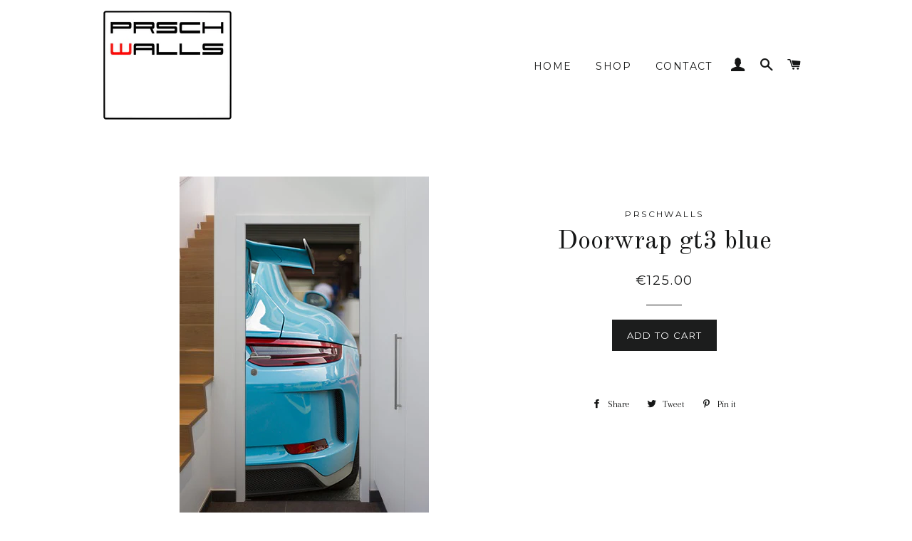

--- FILE ---
content_type: text/html; charset=utf-8
request_url: https://prschwalls.com/products/copy-of-doorwrap-993turbo-1
body_size: 13105
content:
<!doctype html>
<!--[if lt IE 7]><html class="no-js lt-ie9 lt-ie8 lt-ie7" lang="en"> <![endif]-->
<!--[if IE 7]><html class="no-js lt-ie9 lt-ie8" lang="en"> <![endif]-->
<!--[if IE 8]><html class="no-js lt-ie9" lang="en"> <![endif]-->
<!--[if IE 9 ]><html class="ie9 no-js"> <![endif]-->
<!--[if (gt IE 9)|!(IE)]><!--> <html class="no-js"> <!--<![endif]-->
<head>

  <!-- Basic page needs ================================================== -->
  <meta charset="utf-8">
  <meta http-equiv="X-UA-Compatible" content="IE=edge,chrome=1">

  

  <!-- Title and description ================================================== -->
  <title>
  Doorwrap gt3 blue &ndash; PRSCHWALLS
  </title>

  

  <!-- Helpers ================================================== -->
  <!-- /snippets/social-meta-tags.liquid -->


  <meta property="og:type" content="product">
  <meta property="og:title" content="Doorwrap gt3 blue">
  <meta property="og:url" content="https://prschwalls.com/products/copy-of-doorwrap-993turbo-1">
  <meta property="og:description" content="">
  
    <meta property="og:image" content="http://prschwalls.com/cdn/shop/products/deur_54_grande.jpg?v=1532372705">
    <meta property="og:image:secure_url" content="https://prschwalls.com/cdn/shop/products/deur_54_grande.jpg?v=1532372705">
  
  <meta property="og:price:amount" content="125.00">
  <meta property="og:price:currency" content="EUR">

<meta property="og:site_name" content="PRSCHWALLS">


<meta name="twitter:card" content="summary_large_image">


  <meta name="twitter:title" content="Doorwrap gt3 blue">
  <meta name="twitter:description" content="">


  <link rel="canonical" href="https://prschwalls.com/products/copy-of-doorwrap-993turbo-1">
  <meta name="viewport" content="width=device-width,initial-scale=1,shrink-to-fit=no">
  <meta name="theme-color" content="#1c1d1d">

  <!-- CSS ================================================== -->
  <link href="//prschwalls.com/cdn/shop/t/2/assets/timber.scss.css?v=139610100992495370821699727542" rel="stylesheet" type="text/css" media="all" />
  <link href="//prschwalls.com/cdn/shop/t/2/assets/theme.scss.css?v=7422224827811187441699727543" rel="stylesheet" type="text/css" media="all" />
  
  
  
  <link href="//fonts.googleapis.com/css?family=Arapey:400" rel="stylesheet" type="text/css" media="all" />


  
    
    
    <link href="//fonts.googleapis.com/css?family=Old+Standard+TT:400" rel="stylesheet" type="text/css" media="all" />
  


  
    
    
    <link href="//fonts.googleapis.com/css?family=Montserrat:400" rel="stylesheet" type="text/css" media="all" />
  



  <!-- Sections ================================================== -->
  <script>
    window.theme = window.theme || {};
    theme.strings = {
      zoomClose: "Close (Esc)",
      zoomPrev: "Previous (Left arrow key)",
      zoomNext: "Next (Right arrow key)",
      moneyFormat: "€{{amount}}"
    };
    theme.settings = {
      cartType: "drawer",
      gridType: "collage"
    };
  </script>

  <!--[if (gt IE 9)|!(IE)]><!--><script src="//prschwalls.com/cdn/shop/t/2/assets/theme.js?v=163542771199847708711488408194" defer="defer"></script><!--<![endif]-->
  <!--[if lte IE 9]><script src="//prschwalls.com/cdn/shop/t/2/assets/theme.js?v=163542771199847708711488408194"></script><![endif]-->

  <!-- Header hook for plugins ================================================== -->
  <script>window.performance && window.performance.mark && window.performance.mark('shopify.content_for_header.start');</script><meta id="shopify-digital-wallet" name="shopify-digital-wallet" content="/18102593/digital_wallets/dialog">
<meta name="shopify-checkout-api-token" content="ed1dfa2be1cb4a95edcb187a801f1693">
<meta id="in-context-paypal-metadata" data-shop-id="18102593" data-venmo-supported="false" data-environment="production" data-locale="en_US" data-paypal-v4="true" data-currency="EUR">
<link rel="alternate" type="application/json+oembed" href="https://prschwalls.com/products/copy-of-doorwrap-993turbo-1.oembed">
<script async="async" src="/checkouts/internal/preloads.js?locale=en-VA"></script>
<script id="shopify-features" type="application/json">{"accessToken":"ed1dfa2be1cb4a95edcb187a801f1693","betas":["rich-media-storefront-analytics"],"domain":"prschwalls.com","predictiveSearch":true,"shopId":18102593,"locale":"en"}</script>
<script>var Shopify = Shopify || {};
Shopify.shop = "prschwalls.myshopify.com";
Shopify.locale = "en";
Shopify.currency = {"active":"EUR","rate":"1.0"};
Shopify.country = "VA";
Shopify.theme = {"name":"Brooklyn","id":161244169,"schema_name":"Brooklyn","schema_version":"2.1.3","theme_store_id":730,"role":"main"};
Shopify.theme.handle = "null";
Shopify.theme.style = {"id":null,"handle":null};
Shopify.cdnHost = "prschwalls.com/cdn";
Shopify.routes = Shopify.routes || {};
Shopify.routes.root = "/";</script>
<script type="module">!function(o){(o.Shopify=o.Shopify||{}).modules=!0}(window);</script>
<script>!function(o){function n(){var o=[];function n(){o.push(Array.prototype.slice.apply(arguments))}return n.q=o,n}var t=o.Shopify=o.Shopify||{};t.loadFeatures=n(),t.autoloadFeatures=n()}(window);</script>
<script id="shop-js-analytics" type="application/json">{"pageType":"product"}</script>
<script defer="defer" async type="module" src="//prschwalls.com/cdn/shopifycloud/shop-js/modules/v2/client.init-shop-cart-sync_C5BV16lS.en.esm.js"></script>
<script defer="defer" async type="module" src="//prschwalls.com/cdn/shopifycloud/shop-js/modules/v2/chunk.common_CygWptCX.esm.js"></script>
<script type="module">
  await import("//prschwalls.com/cdn/shopifycloud/shop-js/modules/v2/client.init-shop-cart-sync_C5BV16lS.en.esm.js");
await import("//prschwalls.com/cdn/shopifycloud/shop-js/modules/v2/chunk.common_CygWptCX.esm.js");

  window.Shopify.SignInWithShop?.initShopCartSync?.({"fedCMEnabled":true,"windoidEnabled":true});

</script>
<script id="__st">var __st={"a":18102593,"offset":3600,"reqid":"8c0ba045-564c-436a-8c2c-7ac62109f90b-1768850740","pageurl":"prschwalls.com\/products\/copy-of-doorwrap-993turbo-1","u":"ca776e74b57b","p":"product","rtyp":"product","rid":1397278867550};</script>
<script>window.ShopifyPaypalV4VisibilityTracking = true;</script>
<script id="captcha-bootstrap">!function(){'use strict';const t='contact',e='account',n='new_comment',o=[[t,t],['blogs',n],['comments',n],[t,'customer']],c=[[e,'customer_login'],[e,'guest_login'],[e,'recover_customer_password'],[e,'create_customer']],r=t=>t.map((([t,e])=>`form[action*='/${t}']:not([data-nocaptcha='true']) input[name='form_type'][value='${e}']`)).join(','),a=t=>()=>t?[...document.querySelectorAll(t)].map((t=>t.form)):[];function s(){const t=[...o],e=r(t);return a(e)}const i='password',u='form_key',d=['recaptcha-v3-token','g-recaptcha-response','h-captcha-response',i],f=()=>{try{return window.sessionStorage}catch{return}},m='__shopify_v',_=t=>t.elements[u];function p(t,e,n=!1){try{const o=window.sessionStorage,c=JSON.parse(o.getItem(e)),{data:r}=function(t){const{data:e,action:n}=t;return t[m]||n?{data:e,action:n}:{data:t,action:n}}(c);for(const[e,n]of Object.entries(r))t.elements[e]&&(t.elements[e].value=n);n&&o.removeItem(e)}catch(o){console.error('form repopulation failed',{error:o})}}const l='form_type',E='cptcha';function T(t){t.dataset[E]=!0}const w=window,h=w.document,L='Shopify',v='ce_forms',y='captcha';let A=!1;((t,e)=>{const n=(g='f06e6c50-85a8-45c8-87d0-21a2b65856fe',I='https://cdn.shopify.com/shopifycloud/storefront-forms-hcaptcha/ce_storefront_forms_captcha_hcaptcha.v1.5.2.iife.js',D={infoText:'Protected by hCaptcha',privacyText:'Privacy',termsText:'Terms'},(t,e,n)=>{const o=w[L][v],c=o.bindForm;if(c)return c(t,g,e,D).then(n);var r;o.q.push([[t,g,e,D],n]),r=I,A||(h.body.append(Object.assign(h.createElement('script'),{id:'captcha-provider',async:!0,src:r})),A=!0)});var g,I,D;w[L]=w[L]||{},w[L][v]=w[L][v]||{},w[L][v].q=[],w[L][y]=w[L][y]||{},w[L][y].protect=function(t,e){n(t,void 0,e),T(t)},Object.freeze(w[L][y]),function(t,e,n,w,h,L){const[v,y,A,g]=function(t,e,n){const i=e?o:[],u=t?c:[],d=[...i,...u],f=r(d),m=r(i),_=r(d.filter((([t,e])=>n.includes(e))));return[a(f),a(m),a(_),s()]}(w,h,L),I=t=>{const e=t.target;return e instanceof HTMLFormElement?e:e&&e.form},D=t=>v().includes(t);t.addEventListener('submit',(t=>{const e=I(t);if(!e)return;const n=D(e)&&!e.dataset.hcaptchaBound&&!e.dataset.recaptchaBound,o=_(e),c=g().includes(e)&&(!o||!o.value);(n||c)&&t.preventDefault(),c&&!n&&(function(t){try{if(!f())return;!function(t){const e=f();if(!e)return;const n=_(t);if(!n)return;const o=n.value;o&&e.removeItem(o)}(t);const e=Array.from(Array(32),(()=>Math.random().toString(36)[2])).join('');!function(t,e){_(t)||t.append(Object.assign(document.createElement('input'),{type:'hidden',name:u})),t.elements[u].value=e}(t,e),function(t,e){const n=f();if(!n)return;const o=[...t.querySelectorAll(`input[type='${i}']`)].map((({name:t})=>t)),c=[...d,...o],r={};for(const[a,s]of new FormData(t).entries())c.includes(a)||(r[a]=s);n.setItem(e,JSON.stringify({[m]:1,action:t.action,data:r}))}(t,e)}catch(e){console.error('failed to persist form',e)}}(e),e.submit())}));const S=(t,e)=>{t&&!t.dataset[E]&&(n(t,e.some((e=>e===t))),T(t))};for(const o of['focusin','change'])t.addEventListener(o,(t=>{const e=I(t);D(e)&&S(e,y())}));const B=e.get('form_key'),M=e.get(l),P=B&&M;t.addEventListener('DOMContentLoaded',(()=>{const t=y();if(P)for(const e of t)e.elements[l].value===M&&p(e,B);[...new Set([...A(),...v().filter((t=>'true'===t.dataset.shopifyCaptcha))])].forEach((e=>S(e,t)))}))}(h,new URLSearchParams(w.location.search),n,t,e,['guest_login'])})(!0,!0)}();</script>
<script integrity="sha256-4kQ18oKyAcykRKYeNunJcIwy7WH5gtpwJnB7kiuLZ1E=" data-source-attribution="shopify.loadfeatures" defer="defer" src="//prschwalls.com/cdn/shopifycloud/storefront/assets/storefront/load_feature-a0a9edcb.js" crossorigin="anonymous"></script>
<script data-source-attribution="shopify.dynamic_checkout.dynamic.init">var Shopify=Shopify||{};Shopify.PaymentButton=Shopify.PaymentButton||{isStorefrontPortableWallets:!0,init:function(){window.Shopify.PaymentButton.init=function(){};var t=document.createElement("script");t.src="https://prschwalls.com/cdn/shopifycloud/portable-wallets/latest/portable-wallets.en.js",t.type="module",document.head.appendChild(t)}};
</script>
<script data-source-attribution="shopify.dynamic_checkout.buyer_consent">
  function portableWalletsHideBuyerConsent(e){var t=document.getElementById("shopify-buyer-consent"),n=document.getElementById("shopify-subscription-policy-button");t&&n&&(t.classList.add("hidden"),t.setAttribute("aria-hidden","true"),n.removeEventListener("click",e))}function portableWalletsShowBuyerConsent(e){var t=document.getElementById("shopify-buyer-consent"),n=document.getElementById("shopify-subscription-policy-button");t&&n&&(t.classList.remove("hidden"),t.removeAttribute("aria-hidden"),n.addEventListener("click",e))}window.Shopify?.PaymentButton&&(window.Shopify.PaymentButton.hideBuyerConsent=portableWalletsHideBuyerConsent,window.Shopify.PaymentButton.showBuyerConsent=portableWalletsShowBuyerConsent);
</script>
<script data-source-attribution="shopify.dynamic_checkout.cart.bootstrap">document.addEventListener("DOMContentLoaded",(function(){function t(){return document.querySelector("shopify-accelerated-checkout-cart, shopify-accelerated-checkout")}if(t())Shopify.PaymentButton.init();else{new MutationObserver((function(e,n){t()&&(Shopify.PaymentButton.init(),n.disconnect())})).observe(document.body,{childList:!0,subtree:!0})}}));
</script>
<link id="shopify-accelerated-checkout-styles" rel="stylesheet" media="screen" href="https://prschwalls.com/cdn/shopifycloud/portable-wallets/latest/accelerated-checkout-backwards-compat.css" crossorigin="anonymous">
<style id="shopify-accelerated-checkout-cart">
        #shopify-buyer-consent {
  margin-top: 1em;
  display: inline-block;
  width: 100%;
}

#shopify-buyer-consent.hidden {
  display: none;
}

#shopify-subscription-policy-button {
  background: none;
  border: none;
  padding: 0;
  text-decoration: underline;
  font-size: inherit;
  cursor: pointer;
}

#shopify-subscription-policy-button::before {
  box-shadow: none;
}

      </style>

<script>window.performance && window.performance.mark && window.performance.mark('shopify.content_for_header.end');</script>
  <!-- /snippets/oldIE-js.liquid -->


<!--[if lt IE 9]>
<script src="//cdnjs.cloudflare.com/ajax/libs/html5shiv/3.7.2/html5shiv.min.js" type="text/javascript"></script>
<script src="//prschwalls.com/cdn/shop/t/2/assets/respond.min.js?v=52248677837542619231488207192" type="text/javascript"></script>
<link href="//prschwalls.com/cdn/shop/t/2/assets/respond-proxy.html" id="respond-proxy" rel="respond-proxy" />
<link href="//prschwalls.com/search?q=a6ad466875c7a47492f5950aec5422e3" id="respond-redirect" rel="respond-redirect" />
<script src="//prschwalls.com/search?q=a6ad466875c7a47492f5950aec5422e3" type="text/javascript"></script>
<![endif]-->


<!--[if (lte IE 9) ]><script src="//prschwalls.com/cdn/shop/t/2/assets/match-media.min.js?v=159635276924582161481488207192" type="text/javascript"></script><![endif]-->


  <script src="//ajax.googleapis.com/ajax/libs/jquery/2.2.3/jquery.min.js" type="text/javascript"></script>
  <script src="//prschwalls.com/cdn/shop/t/2/assets/modernizr.min.js?v=21391054748206432451488207192" type="text/javascript"></script>

  
  

<link href="https://monorail-edge.shopifysvc.com" rel="dns-prefetch">
<script>(function(){if ("sendBeacon" in navigator && "performance" in window) {try {var session_token_from_headers = performance.getEntriesByType('navigation')[0].serverTiming.find(x => x.name == '_s').description;} catch {var session_token_from_headers = undefined;}var session_cookie_matches = document.cookie.match(/_shopify_s=([^;]*)/);var session_token_from_cookie = session_cookie_matches && session_cookie_matches.length === 2 ? session_cookie_matches[1] : "";var session_token = session_token_from_headers || session_token_from_cookie || "";function handle_abandonment_event(e) {var entries = performance.getEntries().filter(function(entry) {return /monorail-edge.shopifysvc.com/.test(entry.name);});if (!window.abandonment_tracked && entries.length === 0) {window.abandonment_tracked = true;var currentMs = Date.now();var navigation_start = performance.timing.navigationStart;var payload = {shop_id: 18102593,url: window.location.href,navigation_start,duration: currentMs - navigation_start,session_token,page_type: "product"};window.navigator.sendBeacon("https://monorail-edge.shopifysvc.com/v1/produce", JSON.stringify({schema_id: "online_store_buyer_site_abandonment/1.1",payload: payload,metadata: {event_created_at_ms: currentMs,event_sent_at_ms: currentMs}}));}}window.addEventListener('pagehide', handle_abandonment_event);}}());</script>
<script id="web-pixels-manager-setup">(function e(e,d,r,n,o){if(void 0===o&&(o={}),!Boolean(null===(a=null===(i=window.Shopify)||void 0===i?void 0:i.analytics)||void 0===a?void 0:a.replayQueue)){var i,a;window.Shopify=window.Shopify||{};var t=window.Shopify;t.analytics=t.analytics||{};var s=t.analytics;s.replayQueue=[],s.publish=function(e,d,r){return s.replayQueue.push([e,d,r]),!0};try{self.performance.mark("wpm:start")}catch(e){}var l=function(){var e={modern:/Edge?\/(1{2}[4-9]|1[2-9]\d|[2-9]\d{2}|\d{4,})\.\d+(\.\d+|)|Firefox\/(1{2}[4-9]|1[2-9]\d|[2-9]\d{2}|\d{4,})\.\d+(\.\d+|)|Chrom(ium|e)\/(9{2}|\d{3,})\.\d+(\.\d+|)|(Maci|X1{2}).+ Version\/(15\.\d+|(1[6-9]|[2-9]\d|\d{3,})\.\d+)([,.]\d+|)( \(\w+\)|)( Mobile\/\w+|) Safari\/|Chrome.+OPR\/(9{2}|\d{3,})\.\d+\.\d+|(CPU[ +]OS|iPhone[ +]OS|CPU[ +]iPhone|CPU IPhone OS|CPU iPad OS)[ +]+(15[._]\d+|(1[6-9]|[2-9]\d|\d{3,})[._]\d+)([._]\d+|)|Android:?[ /-](13[3-9]|1[4-9]\d|[2-9]\d{2}|\d{4,})(\.\d+|)(\.\d+|)|Android.+Firefox\/(13[5-9]|1[4-9]\d|[2-9]\d{2}|\d{4,})\.\d+(\.\d+|)|Android.+Chrom(ium|e)\/(13[3-9]|1[4-9]\d|[2-9]\d{2}|\d{4,})\.\d+(\.\d+|)|SamsungBrowser\/([2-9]\d|\d{3,})\.\d+/,legacy:/Edge?\/(1[6-9]|[2-9]\d|\d{3,})\.\d+(\.\d+|)|Firefox\/(5[4-9]|[6-9]\d|\d{3,})\.\d+(\.\d+|)|Chrom(ium|e)\/(5[1-9]|[6-9]\d|\d{3,})\.\d+(\.\d+|)([\d.]+$|.*Safari\/(?![\d.]+ Edge\/[\d.]+$))|(Maci|X1{2}).+ Version\/(10\.\d+|(1[1-9]|[2-9]\d|\d{3,})\.\d+)([,.]\d+|)( \(\w+\)|)( Mobile\/\w+|) Safari\/|Chrome.+OPR\/(3[89]|[4-9]\d|\d{3,})\.\d+\.\d+|(CPU[ +]OS|iPhone[ +]OS|CPU[ +]iPhone|CPU IPhone OS|CPU iPad OS)[ +]+(10[._]\d+|(1[1-9]|[2-9]\d|\d{3,})[._]\d+)([._]\d+|)|Android:?[ /-](13[3-9]|1[4-9]\d|[2-9]\d{2}|\d{4,})(\.\d+|)(\.\d+|)|Mobile Safari.+OPR\/([89]\d|\d{3,})\.\d+\.\d+|Android.+Firefox\/(13[5-9]|1[4-9]\d|[2-9]\d{2}|\d{4,})\.\d+(\.\d+|)|Android.+Chrom(ium|e)\/(13[3-9]|1[4-9]\d|[2-9]\d{2}|\d{4,})\.\d+(\.\d+|)|Android.+(UC? ?Browser|UCWEB|U3)[ /]?(15\.([5-9]|\d{2,})|(1[6-9]|[2-9]\d|\d{3,})\.\d+)\.\d+|SamsungBrowser\/(5\.\d+|([6-9]|\d{2,})\.\d+)|Android.+MQ{2}Browser\/(14(\.(9|\d{2,})|)|(1[5-9]|[2-9]\d|\d{3,})(\.\d+|))(\.\d+|)|K[Aa][Ii]OS\/(3\.\d+|([4-9]|\d{2,})\.\d+)(\.\d+|)/},d=e.modern,r=e.legacy,n=navigator.userAgent;return n.match(d)?"modern":n.match(r)?"legacy":"unknown"}(),u="modern"===l?"modern":"legacy",c=(null!=n?n:{modern:"",legacy:""})[u],f=function(e){return[e.baseUrl,"/wpm","/b",e.hashVersion,"modern"===e.buildTarget?"m":"l",".js"].join("")}({baseUrl:d,hashVersion:r,buildTarget:u}),m=function(e){var d=e.version,r=e.bundleTarget,n=e.surface,o=e.pageUrl,i=e.monorailEndpoint;return{emit:function(e){var a=e.status,t=e.errorMsg,s=(new Date).getTime(),l=JSON.stringify({metadata:{event_sent_at_ms:s},events:[{schema_id:"web_pixels_manager_load/3.1",payload:{version:d,bundle_target:r,page_url:o,status:a,surface:n,error_msg:t},metadata:{event_created_at_ms:s}}]});if(!i)return console&&console.warn&&console.warn("[Web Pixels Manager] No Monorail endpoint provided, skipping logging."),!1;try{return self.navigator.sendBeacon.bind(self.navigator)(i,l)}catch(e){}var u=new XMLHttpRequest;try{return u.open("POST",i,!0),u.setRequestHeader("Content-Type","text/plain"),u.send(l),!0}catch(e){return console&&console.warn&&console.warn("[Web Pixels Manager] Got an unhandled error while logging to Monorail."),!1}}}}({version:r,bundleTarget:l,surface:e.surface,pageUrl:self.location.href,monorailEndpoint:e.monorailEndpoint});try{o.browserTarget=l,function(e){var d=e.src,r=e.async,n=void 0===r||r,o=e.onload,i=e.onerror,a=e.sri,t=e.scriptDataAttributes,s=void 0===t?{}:t,l=document.createElement("script"),u=document.querySelector("head"),c=document.querySelector("body");if(l.async=n,l.src=d,a&&(l.integrity=a,l.crossOrigin="anonymous"),s)for(var f in s)if(Object.prototype.hasOwnProperty.call(s,f))try{l.dataset[f]=s[f]}catch(e){}if(o&&l.addEventListener("load",o),i&&l.addEventListener("error",i),u)u.appendChild(l);else{if(!c)throw new Error("Did not find a head or body element to append the script");c.appendChild(l)}}({src:f,async:!0,onload:function(){if(!function(){var e,d;return Boolean(null===(d=null===(e=window.Shopify)||void 0===e?void 0:e.analytics)||void 0===d?void 0:d.initialized)}()){var d=window.webPixelsManager.init(e)||void 0;if(d){var r=window.Shopify.analytics;r.replayQueue.forEach((function(e){var r=e[0],n=e[1],o=e[2];d.publishCustomEvent(r,n,o)})),r.replayQueue=[],r.publish=d.publishCustomEvent,r.visitor=d.visitor,r.initialized=!0}}},onerror:function(){return m.emit({status:"failed",errorMsg:"".concat(f," has failed to load")})},sri:function(e){var d=/^sha384-[A-Za-z0-9+/=]+$/;return"string"==typeof e&&d.test(e)}(c)?c:"",scriptDataAttributes:o}),m.emit({status:"loading"})}catch(e){m.emit({status:"failed",errorMsg:(null==e?void 0:e.message)||"Unknown error"})}}})({shopId: 18102593,storefrontBaseUrl: "https://prschwalls.com",extensionsBaseUrl: "https://extensions.shopifycdn.com/cdn/shopifycloud/web-pixels-manager",monorailEndpoint: "https://monorail-edge.shopifysvc.com/unstable/produce_batch",surface: "storefront-renderer",enabledBetaFlags: ["2dca8a86"],webPixelsConfigList: [{"id":"shopify-app-pixel","configuration":"{}","eventPayloadVersion":"v1","runtimeContext":"STRICT","scriptVersion":"0450","apiClientId":"shopify-pixel","type":"APP","privacyPurposes":["ANALYTICS","MARKETING"]},{"id":"shopify-custom-pixel","eventPayloadVersion":"v1","runtimeContext":"LAX","scriptVersion":"0450","apiClientId":"shopify-pixel","type":"CUSTOM","privacyPurposes":["ANALYTICS","MARKETING"]}],isMerchantRequest: false,initData: {"shop":{"name":"PRSCHWALLS","paymentSettings":{"currencyCode":"EUR"},"myshopifyDomain":"prschwalls.myshopify.com","countryCode":"BE","storefrontUrl":"https:\/\/prschwalls.com"},"customer":null,"cart":null,"checkout":null,"productVariants":[{"price":{"amount":125.0,"currencyCode":"EUR"},"product":{"title":"Doorwrap gt3 blue","vendor":"PRSCHWALLS","id":"1397278867550","untranslatedTitle":"Doorwrap gt3 blue","url":"\/products\/copy-of-doorwrap-993turbo-1","type":"doorwrap"},"id":"12335682388062","image":{"src":"\/\/prschwalls.com\/cdn\/shop\/products\/deur_54.jpg?v=1532372705"},"sku":"","title":"Default Title","untranslatedTitle":"Default Title"}],"purchasingCompany":null},},"https://prschwalls.com/cdn","fcfee988w5aeb613cpc8e4bc33m6693e112",{"modern":"","legacy":""},{"shopId":"18102593","storefrontBaseUrl":"https:\/\/prschwalls.com","extensionBaseUrl":"https:\/\/extensions.shopifycdn.com\/cdn\/shopifycloud\/web-pixels-manager","surface":"storefront-renderer","enabledBetaFlags":"[\"2dca8a86\"]","isMerchantRequest":"false","hashVersion":"fcfee988w5aeb613cpc8e4bc33m6693e112","publish":"custom","events":"[[\"page_viewed\",{}],[\"product_viewed\",{\"productVariant\":{\"price\":{\"amount\":125.0,\"currencyCode\":\"EUR\"},\"product\":{\"title\":\"Doorwrap gt3 blue\",\"vendor\":\"PRSCHWALLS\",\"id\":\"1397278867550\",\"untranslatedTitle\":\"Doorwrap gt3 blue\",\"url\":\"\/products\/copy-of-doorwrap-993turbo-1\",\"type\":\"doorwrap\"},\"id\":\"12335682388062\",\"image\":{\"src\":\"\/\/prschwalls.com\/cdn\/shop\/products\/deur_54.jpg?v=1532372705\"},\"sku\":\"\",\"title\":\"Default Title\",\"untranslatedTitle\":\"Default Title\"}}]]"});</script><script>
  window.ShopifyAnalytics = window.ShopifyAnalytics || {};
  window.ShopifyAnalytics.meta = window.ShopifyAnalytics.meta || {};
  window.ShopifyAnalytics.meta.currency = 'EUR';
  var meta = {"product":{"id":1397278867550,"gid":"gid:\/\/shopify\/Product\/1397278867550","vendor":"PRSCHWALLS","type":"doorwrap","handle":"copy-of-doorwrap-993turbo-1","variants":[{"id":12335682388062,"price":12500,"name":"Doorwrap gt3 blue","public_title":null,"sku":""}],"remote":false},"page":{"pageType":"product","resourceType":"product","resourceId":1397278867550,"requestId":"8c0ba045-564c-436a-8c2c-7ac62109f90b-1768850740"}};
  for (var attr in meta) {
    window.ShopifyAnalytics.meta[attr] = meta[attr];
  }
</script>
<script class="analytics">
  (function () {
    var customDocumentWrite = function(content) {
      var jquery = null;

      if (window.jQuery) {
        jquery = window.jQuery;
      } else if (window.Checkout && window.Checkout.$) {
        jquery = window.Checkout.$;
      }

      if (jquery) {
        jquery('body').append(content);
      }
    };

    var hasLoggedConversion = function(token) {
      if (token) {
        return document.cookie.indexOf('loggedConversion=' + token) !== -1;
      }
      return false;
    }

    var setCookieIfConversion = function(token) {
      if (token) {
        var twoMonthsFromNow = new Date(Date.now());
        twoMonthsFromNow.setMonth(twoMonthsFromNow.getMonth() + 2);

        document.cookie = 'loggedConversion=' + token + '; expires=' + twoMonthsFromNow;
      }
    }

    var trekkie = window.ShopifyAnalytics.lib = window.trekkie = window.trekkie || [];
    if (trekkie.integrations) {
      return;
    }
    trekkie.methods = [
      'identify',
      'page',
      'ready',
      'track',
      'trackForm',
      'trackLink'
    ];
    trekkie.factory = function(method) {
      return function() {
        var args = Array.prototype.slice.call(arguments);
        args.unshift(method);
        trekkie.push(args);
        return trekkie;
      };
    };
    for (var i = 0; i < trekkie.methods.length; i++) {
      var key = trekkie.methods[i];
      trekkie[key] = trekkie.factory(key);
    }
    trekkie.load = function(config) {
      trekkie.config = config || {};
      trekkie.config.initialDocumentCookie = document.cookie;
      var first = document.getElementsByTagName('script')[0];
      var script = document.createElement('script');
      script.type = 'text/javascript';
      script.onerror = function(e) {
        var scriptFallback = document.createElement('script');
        scriptFallback.type = 'text/javascript';
        scriptFallback.onerror = function(error) {
                var Monorail = {
      produce: function produce(monorailDomain, schemaId, payload) {
        var currentMs = new Date().getTime();
        var event = {
          schema_id: schemaId,
          payload: payload,
          metadata: {
            event_created_at_ms: currentMs,
            event_sent_at_ms: currentMs
          }
        };
        return Monorail.sendRequest("https://" + monorailDomain + "/v1/produce", JSON.stringify(event));
      },
      sendRequest: function sendRequest(endpointUrl, payload) {
        // Try the sendBeacon API
        if (window && window.navigator && typeof window.navigator.sendBeacon === 'function' && typeof window.Blob === 'function' && !Monorail.isIos12()) {
          var blobData = new window.Blob([payload], {
            type: 'text/plain'
          });

          if (window.navigator.sendBeacon(endpointUrl, blobData)) {
            return true;
          } // sendBeacon was not successful

        } // XHR beacon

        var xhr = new XMLHttpRequest();

        try {
          xhr.open('POST', endpointUrl);
          xhr.setRequestHeader('Content-Type', 'text/plain');
          xhr.send(payload);
        } catch (e) {
          console.log(e);
        }

        return false;
      },
      isIos12: function isIos12() {
        return window.navigator.userAgent.lastIndexOf('iPhone; CPU iPhone OS 12_') !== -1 || window.navigator.userAgent.lastIndexOf('iPad; CPU OS 12_') !== -1;
      }
    };
    Monorail.produce('monorail-edge.shopifysvc.com',
      'trekkie_storefront_load_errors/1.1',
      {shop_id: 18102593,
      theme_id: 161244169,
      app_name: "storefront",
      context_url: window.location.href,
      source_url: "//prschwalls.com/cdn/s/trekkie.storefront.cd680fe47e6c39ca5d5df5f0a32d569bc48c0f27.min.js"});

        };
        scriptFallback.async = true;
        scriptFallback.src = '//prschwalls.com/cdn/s/trekkie.storefront.cd680fe47e6c39ca5d5df5f0a32d569bc48c0f27.min.js';
        first.parentNode.insertBefore(scriptFallback, first);
      };
      script.async = true;
      script.src = '//prschwalls.com/cdn/s/trekkie.storefront.cd680fe47e6c39ca5d5df5f0a32d569bc48c0f27.min.js';
      first.parentNode.insertBefore(script, first);
    };
    trekkie.load(
      {"Trekkie":{"appName":"storefront","development":false,"defaultAttributes":{"shopId":18102593,"isMerchantRequest":null,"themeId":161244169,"themeCityHash":"5245967152522507381","contentLanguage":"en","currency":"EUR","eventMetadataId":"6d16e9e6-6a0f-43a7-a7cf-8ef28e947b34"},"isServerSideCookieWritingEnabled":true,"monorailRegion":"shop_domain","enabledBetaFlags":["65f19447"]},"Session Attribution":{},"S2S":{"facebookCapiEnabled":false,"source":"trekkie-storefront-renderer","apiClientId":580111}}
    );

    var loaded = false;
    trekkie.ready(function() {
      if (loaded) return;
      loaded = true;

      window.ShopifyAnalytics.lib = window.trekkie;

      var originalDocumentWrite = document.write;
      document.write = customDocumentWrite;
      try { window.ShopifyAnalytics.merchantGoogleAnalytics.call(this); } catch(error) {};
      document.write = originalDocumentWrite;

      window.ShopifyAnalytics.lib.page(null,{"pageType":"product","resourceType":"product","resourceId":1397278867550,"requestId":"8c0ba045-564c-436a-8c2c-7ac62109f90b-1768850740","shopifyEmitted":true});

      var match = window.location.pathname.match(/checkouts\/(.+)\/(thank_you|post_purchase)/)
      var token = match? match[1]: undefined;
      if (!hasLoggedConversion(token)) {
        setCookieIfConversion(token);
        window.ShopifyAnalytics.lib.track("Viewed Product",{"currency":"EUR","variantId":12335682388062,"productId":1397278867550,"productGid":"gid:\/\/shopify\/Product\/1397278867550","name":"Doorwrap gt3 blue","price":"125.00","sku":"","brand":"PRSCHWALLS","variant":null,"category":"doorwrap","nonInteraction":true,"remote":false},undefined,undefined,{"shopifyEmitted":true});
      window.ShopifyAnalytics.lib.track("monorail:\/\/trekkie_storefront_viewed_product\/1.1",{"currency":"EUR","variantId":12335682388062,"productId":1397278867550,"productGid":"gid:\/\/shopify\/Product\/1397278867550","name":"Doorwrap gt3 blue","price":"125.00","sku":"","brand":"PRSCHWALLS","variant":null,"category":"doorwrap","nonInteraction":true,"remote":false,"referer":"https:\/\/prschwalls.com\/products\/copy-of-doorwrap-993turbo-1"});
      }
    });


        var eventsListenerScript = document.createElement('script');
        eventsListenerScript.async = true;
        eventsListenerScript.src = "//prschwalls.com/cdn/shopifycloud/storefront/assets/shop_events_listener-3da45d37.js";
        document.getElementsByTagName('head')[0].appendChild(eventsListenerScript);

})();</script>
<script
  defer
  src="https://prschwalls.com/cdn/shopifycloud/perf-kit/shopify-perf-kit-3.0.4.min.js"
  data-application="storefront-renderer"
  data-shop-id="18102593"
  data-render-region="gcp-us-east1"
  data-page-type="product"
  data-theme-instance-id="161244169"
  data-theme-name="Brooklyn"
  data-theme-version="2.1.3"
  data-monorail-region="shop_domain"
  data-resource-timing-sampling-rate="10"
  data-shs="true"
  data-shs-beacon="true"
  data-shs-export-with-fetch="true"
  data-shs-logs-sample-rate="1"
  data-shs-beacon-endpoint="https://prschwalls.com/api/collect"
></script>
</head>


<body id="doorwrap-gt3-blue" class="template-product">

  <div id="NavDrawer" class="drawer drawer--left">
    <div id="shopify-section-drawer-menu" class="shopify-section"><div data-section-id="drawer-menu" data-section-type="drawer-menu-section">
  <div class="drawer__fixed-header">
    <div class="drawer__header">
      <div class="drawer__close drawer__close--left">
        <button type="button" class="icon-fallback-text drawer__close-button js-drawer-close">
          <span class="icon icon-x" aria-hidden="true"></span>
          <span class="fallback-text">Close menu</span>
        </button>
      </div>
    </div>
  </div>
  <div class="drawer__inner">

    
      <!-- /snippets/search-bar.liquid -->





<form action="/search" method="get" class="input-group search-bar search-bar--drawer" role="search">
  
  <input type="search" name="q" value="" placeholder="Search our store" class="input-group-field" aria-label="Search our store">
  <span class="input-group-btn">
    <button type="submit" class="btn--secondary icon-fallback-text">
      <span class="icon icon-search" aria-hidden="true"></span>
      <span class="fallback-text">Search</span>
    </button>
  </span>
</form>

    

    <!-- begin mobile-nav -->
    <ul class="mobile-nav">
      
        
        
        
          <li class="mobile-nav__item">
            <a href="/" class="mobile-nav__link">Home</a>
          </li>
        
      
        
        
        
          <li class="mobile-nav__item">
            <a href="/collections" class="mobile-nav__link">Shop</a>
          </li>
        
      
        
        
        
          <li class="mobile-nav__item">
            <a href="/pages/contact-us" class="mobile-nav__link">contact</a>
          </li>
        
      

      
      <li class="mobile-nav__spacer"></li>

      
      
        
          <li class="mobile-nav__item mobile-nav__item--secondary">
            <a href="https://shopify.com/18102593/account?locale=en&amp;region_country=VA" id="customer_login_link">Log In</a>
          </li>
          <li class="mobile-nav__item mobile-nav__item--secondary">
            <a href="https://shopify.com/18102593/account?locale=en" id="customer_register_link">Create Account</a>
          </li>
        
      
      
        <li class="mobile-nav__item mobile-nav__item--secondary"><a href="https://joelclarkartist.carbonmade.com">JOELCLARK</a></li>
      
    </ul>
    <!-- //mobile-nav -->
  </div>
</div>


</div>
  </div>
  <div id="CartDrawer" class="drawer drawer--right drawer--has-fixed-footer">
    <div class="drawer__fixed-header">
      <div class="drawer__header">
        <div class="drawer__title">Your cart</div>
        <div class="drawer__close">
          <button type="button" class="icon-fallback-text drawer__close-button js-drawer-close">
            <span class="icon icon-x" aria-hidden="true"></span>
            <span class="fallback-text">Close Cart</span>
          </button>
        </div>
      </div>
    </div>
    <div class="drawer__inner">
      <div id="CartContainer" class="drawer__cart"></div>
    </div>
  </div>

  <div id="PageContainer" class="page-container">

    <div id="shopify-section-header" class="shopify-section"><style>
  .site-header__logo img {
    max-width: 180px;
  }

  @media screen and (max-width: 768px) {
    .site-header__logo img {
      max-width: 100%;
    }
  }
</style>


<div data-section-id="header" data-section-type="header-section" data-template="product">
  <div class="header-wrapper">
    <header class="site-header" role="banner">
      <div class="wrapper">
        <div class="grid--full grid--table">
          <div class="grid__item large--hide one-quarter">
            <div class="site-nav--mobile">
              <button type="button" class="icon-fallback-text site-nav__link js-drawer-open-left" aria-controls="NavDrawer">
                <span class="icon icon-hamburger" aria-hidden="true"></span>
                <span class="fallback-text">Site navigation</span>
              </button>
            </div>
          </div>
          <div class="grid__item large--one-third medium-down--one-half">
            
            
              <div class="h1 site-header__logo large--left" itemscope itemtype="http://schema.org/Organization">
            
              
                
                <a href="/" itemprop="url" class="site-header__logo-link logo--has-inverted">
                  
                   <img src="//prschwalls.com/cdn/shop/files/prschwalls3_180x.jpg?v=1613518289"
                   srcset="//prschwalls.com/cdn/shop/files/prschwalls3_180x.jpg?v=1613518289 1x, //prschwalls.com/cdn/shop/files/prschwalls3_180x@2x.jpg?v=1613518289 2x"
                   alt="PRSCHWALLS"
                   itemprop="logo">
                </a>
                
                  <a href="/" itemprop="url" class="logo--inverted">
                    <img src="//prschwalls.com/cdn/shop/files/prschwalls3_9af3f8f1-f317-433f-9d1f-17c8681243d0_180x.jpg?v=1613518289"
                    srcset="//prschwalls.com/cdn/shop/files/prschwalls3_9af3f8f1-f317-433f-9d1f-17c8681243d0_180x.jpg?v=1613518289 1x, //prschwalls.com/cdn/shop/files/prschwalls3_9af3f8f1-f317-433f-9d1f-17c8681243d0_180x@2x.jpg?v=1613518289 2x"
                    alt="PRSCHWALLS"
                    itemprop="logo">
                  </a>
                
              
            
              </div>
            
          </div>
          <div class="grid__item large--two-thirds large--text-right medium-down--hide">
            
            <!-- begin site-nav -->
            <ul class="site-nav" id="AccessibleNav">
              

              <li class="site-nav__item site-nav--compress__menu">
                <button type="button" class="icon-fallback-text site-nav__link site-nav__link--icon js-drawer-open-left" aria-controls="NavDrawer">
                  <span class="icon icon-hamburger" aria-hidden="true"></span>
                  <span class="fallback-text">Site navigation</span>
                </button>
              </li>
              
                
                
                
                  <li class="site-nav__item site-nav__expanded-item">
                    <a href="/" class="site-nav__link">Home</a>
                  </li>
                
              
                
                
                
                  <li class="site-nav__item site-nav__expanded-item">
                    <a href="/collections" class="site-nav__link">Shop</a>
                  </li>
                
              
                
                
                
                  <li class="site-nav__item site-nav__expanded-item">
                    <a href="/pages/contact-us" class="site-nav__link">contact</a>
                  </li>
                
              

              
                <li class="site-nav__item site-nav__expanded-item">
                  <a class="site-nav__link site-nav__link--icon" href="/account">
                    <span class="icon-fallback-text">
                      <span class="icon icon-customer" aria-hidden="true"></span>
                      <span class="fallback-text">
                        
                          Log In
                        
                      </span>
                    </span>
                  </a>
                </li>
              

              
                
                
                <li class="site-nav__item">
                  <a href="/search" class="site-nav__link site-nav__link--icon js-toggle-search-modal" data-mfp-src="#SearchModal">
                    <span class="icon-fallback-text">
                      <span class="icon icon-search" aria-hidden="true"></span>
                      <span class="fallback-text">Search</span>
                    </span>
                  </a>
                </li>
              

              <li class="site-nav__item">
                <a href="/cart" class="site-nav__link site-nav__link--icon cart-link js-drawer-open-right" aria-controls="CartDrawer">
                  <span class="icon-fallback-text">
                    <span class="icon icon-cart" aria-hidden="true"></span>
                    <span class="fallback-text">Cart</span>
                  </span>
                  <span class="cart-link__bubble"></span>
                </a>
              </li>

            </ul>
            <!-- //site-nav -->
          </div>
          <div class="grid__item large--hide one-quarter">
            <div class="site-nav--mobile text-right">
              <a href="/cart" class="site-nav__link cart-link js-drawer-open-right" aria-controls="CartDrawer">
                <span class="icon-fallback-text">
                  <span class="icon icon-cart" aria-hidden="true"></span>
                  <span class="fallback-text">Cart</span>
                </span>
                <span class="cart-link__bubble"></span>
              </a>
            </div>
          </div>
        </div>

      </div>
    </header>
  </div>
</div>


</div>
    

    <main class="main-content" role="main">
      
        <div class="wrapper">
      
        <!-- /templates/product.liquid -->


<div id="shopify-section-product-template" class="shopify-section"><!-- /templates/product.liquid -->
<div itemscope itemtype="http://schema.org/Product" id="ProductSection" data-section-id="product-template" data-section-type="product-template" data-image-zoom-type="true" data-enable-history-state="true">
  <div itemscope itemtype="http://schema.org/Product">

    <meta itemprop="url" content="https://prschwalls.com/products/copy-of-doorwrap-993turbo-1">
    <meta itemprop="image" content="//prschwalls.com/cdn/shop/products/deur_54_grande.jpg?v=1532372705">

    

    <div class="grid product-single">
      <div class="grid__item large--seven-twelfths medium--seven-twelfths text-center">
        <div class="product-single__photos">
          

          
          <div class="product-single__photo-wrapper">
            <img class="product-single__photo"
              id="ProductPhotoImg"
              src="//prschwalls.com/cdn/shop/products/deur_54_grande.jpg?v=1532372705"
              data-mfp-src="//prschwalls.com/cdn/shop/products/deur_54_1024x1024.jpg?v=1532372705"
              alt="Doorwrap gt3 blue" data-image-id="3769745145950">
          </div>

          
          
            
          
        </div>
      </div>

      <div class="grid__item product-single__meta--wrapper medium--five-twelfths large--five-twelfths">
        <div class="product-single__meta">
          
            <h2 class="product-single__vendor" itemprop="brand">PRSCHWALLS</h2>
          

          <h1 class="product-single__title" itemprop="name">Doorwrap gt3 blue</h1>

          <div itemprop="offers" itemscope itemtype="http://schema.org/Offer">
            

            
              <span id="PriceA11y" class="visually-hidden">Regular price</span>
            

            <span id="ProductPrice"
              class="product-single__price"
              itemprop="price"
              content="125.0">
              €125.00
            </span>

            <hr class="hr--small">

            <meta itemprop="priceCurrency" content="EUR">
            <link itemprop="availability" href="http://schema.org/InStock">

            <form action="/cart/add" method="post" enctype="multipart/form-data" class="product-single__form" id="AddToCartForm">
              

              <select name="id" id="ProductSelect" class="product-single__variants no-js">
                
                  
                    <option 
                      selected="selected" 
                      data-sku=""
                      value="12335682388062">
                      Default Title - €125.00 EUR
                    </option>
                  
                
              </select>

              

              <div class="product-single__add-to-cart">
                <button type="submit" name="add" id="AddToCart" class="btn">
                  <span id="AddToCartText">
                    
                      Add to Cart
                    
                  </span>
                </button>
              </div>
            </form>

          </div>

          <div class="product-single__description rte" itemprop="description">
            
          </div>

          
            <!-- /snippets/social-sharing.liquid -->


<div class="social-sharing clean">

  
    <a target="_blank" href="//www.facebook.com/sharer.php?u=https://prschwalls.com/products/copy-of-doorwrap-993turbo-1" class="share-facebook" title="Share on Facebook">
      <span class="icon icon-facebook" aria-hidden="true"></span>
      <span class="share-title" aria-hidden="true">Share</span>
      <span class="visually-hidden">Share on Facebook</span>
    </a>
  

  
    <a target="_blank" href="//twitter.com/share?text=Doorwrap%20gt3%20blue&amp;url=https://prschwalls.com/products/copy-of-doorwrap-993turbo-1" class="share-twitter" title="Tweet on Twitter">
      <span class="icon icon-twitter" aria-hidden="true"></span>
      <span class="share-title" aria-hidden="true">Tweet</span>
      <span class="visually-hidden">Tweet on Twitter</span>
    </a>
  

  
    <a target="_blank" href="//pinterest.com/pin/create/button/?url=https://prschwalls.com/products/copy-of-doorwrap-993turbo-1&amp;media=//prschwalls.com/cdn/shop/products/deur_54_1024x1024.jpg?v=1532372705&amp;description=Doorwrap%20gt3%20blue" class="share-pinterest" title="Pin on Pinterest">
      <span class="icon icon-pinterest" aria-hidden="true"></span>
      <span class="share-title" aria-hidden="true">Pin it</span>
      <span class="visually-hidden">Pin on Pinterest</span>
    </a>
  

</div>

          
        </div>
      </div>
    </div>

    

  </div>
</div>

  <script type="application/json" id="ProductJson-product-template">
    {"id":1397278867550,"title":"Doorwrap gt3 blue","handle":"copy-of-doorwrap-993turbo-1","description":"","published_at":"2017-03-28T08:54:00+02:00","created_at":"2018-07-23T21:04:15+02:00","vendor":"PRSCHWALLS","type":"doorwrap","tags":[],"price":12500,"price_min":12500,"price_max":12500,"available":true,"price_varies":false,"compare_at_price":null,"compare_at_price_min":0,"compare_at_price_max":0,"compare_at_price_varies":false,"variants":[{"id":12335682388062,"title":"Default Title","option1":"Default Title","option2":null,"option3":null,"sku":"","requires_shipping":true,"taxable":true,"featured_image":null,"available":true,"name":"Doorwrap gt3 blue","public_title":null,"options":["Default Title"],"price":12500,"weight":1500,"compare_at_price":null,"inventory_quantity":-2,"inventory_management":null,"inventory_policy":"deny","barcode":"","requires_selling_plan":false,"selling_plan_allocations":[]}],"images":["\/\/prschwalls.com\/cdn\/shop\/products\/deur_54.jpg?v=1532372705"],"featured_image":"\/\/prschwalls.com\/cdn\/shop\/products\/deur_54.jpg?v=1532372705","options":["Title"],"media":[{"alt":null,"id":1034425499742,"position":1,"preview_image":{"aspect_ratio":0.667,"height":525,"width":350,"src":"\/\/prschwalls.com\/cdn\/shop\/products\/deur_54.jpg?v=1532372705"},"aspect_ratio":0.667,"height":525,"media_type":"image","src":"\/\/prschwalls.com\/cdn\/shop\/products\/deur_54.jpg?v=1532372705","width":350}],"requires_selling_plan":false,"selling_plan_groups":[],"content":""}
  </script>



</div>

<script>
  // Override default values of shop.strings for each template.
  // Alternate product templates can change values of
  // add to cart button, sold out, and unavailable states here.
  theme.productStrings = {
    addToCart: "Add to Cart",
    soldOut: "Sold Out",
    unavailable: "Unavailable"
  };
</script>
      
        </div>
      
    </main>

    <hr class="hr--large">

    <div id="shopify-section-footer" class="shopify-section"><footer class="site-footer small--text-center" role="contentinfo">
  <div class="wrapper">

    <div class="grid-uniform">

      
      

      
      

      
      
      

      
      

      

      
        <div class="grid__item one-third small--one-whole">
          <ul class="no-bullets site-footer__linklist">
            

      
      

              <li><a href="https://joelclarkartist.carbonmade.com">JOELCLARK</a></li>

            
          </ul>
        </div>
      

      
        <div class="grid__item one-third small--one-whole">
            <ul class="no-bullets social-icons">
              
                <li>
                  <a href="https://www.facebook.com/PRSCHWALLS" title="PRSCHWALLS on Facebook">
                    <span class="icon icon-facebook" aria-hidden="true"></span>
                    Facebook
                  </a>
                </li>
              
              
              
              
                <li>
                  <a href="https://instagram.com/PRSCHWALLS" title="PRSCHWALLS on Instagram">
                    <span class="icon icon-instagram" aria-hidden="true"></span>
                    Instagram
                  </a>
                </li>
              
              
              
              
              
              
              
            </ul>
        </div>
      

      <div class="grid__item one-third small--one-whole large--text-right">
        <p>&copy; 2026, <a href="/" title="">PRSCHWALLS</a><br><a target="_blank" rel="nofollow" href="https://www.shopify.com?utm_campaign=poweredby&amp;utm_medium=shopify&amp;utm_source=onlinestore">Powered by Shopify</a></p>
        
          
          <ul class="inline-list payment-icons">
            
              
                <li>
                  <span class="icon-fallback-text">
                    <span class="icon icon-american_express" aria-hidden="true"></span>
                    <span class="fallback-text">american express</span>
                  </span>
                </li>
              
            
              
                <li>
                  <span class="icon-fallback-text">
                    <span class="icon icon-apple_pay" aria-hidden="true"></span>
                    <span class="fallback-text">apple pay</span>
                  </span>
                </li>
              
            
              
                <li>
                  <span class="icon-fallback-text">
                    <span class="icon icon-diners_club" aria-hidden="true"></span>
                    <span class="fallback-text">diners club</span>
                  </span>
                </li>
              
            
              
                <li>
                  <span class="icon-fallback-text">
                    <span class="icon icon-discover" aria-hidden="true"></span>
                    <span class="fallback-text">discover</span>
                  </span>
                </li>
              
            
              
            
              
                <li>
                  <span class="icon-fallback-text">
                    <span class="icon icon-jcb" aria-hidden="true"></span>
                    <span class="fallback-text">jcb</span>
                  </span>
                </li>
              
            
              
                <li>
                  <span class="icon-fallback-text">
                    <span class="icon icon-master" aria-hidden="true"></span>
                    <span class="fallback-text">master</span>
                  </span>
                </li>
              
            
              
                <li>
                  <span class="icon-fallback-text">
                    <span class="icon icon-paypal" aria-hidden="true"></span>
                    <span class="fallback-text">paypal</span>
                  </span>
                </li>
              
            
              
                <li>
                  <span class="icon-fallback-text">
                    <span class="icon icon-visa" aria-hidden="true"></span>
                    <span class="fallback-text">visa</span>
                  </span>
                </li>
              
            
          </ul>
        
      </div>
    </div>

  </div>
</footer>


</div>

  </div>

  
  <script>
    
  </script>

  
  
    <!-- /snippets/ajax-cart-template.liquid -->

  <script id="CartTemplate" type="text/template">
  
    <form action="/cart" method="post" novalidate class="cart ajaxcart">
      <div class="ajaxcart__inner ajaxcart__inner--has-fixed-footer">
        {{#items}}
        <div class="ajaxcart__product">
          <div class="ajaxcart__row" data-line="{{line}}">
            <div class="grid">
              <div class="grid__item one-quarter">
                <a href="{{url}}" class="ajaxcart__product-image"><img src="{{img}}" alt="{{name}}"></a>
              </div>
              <div class="grid__item three-quarters">
                <div class="ajaxcart__product-name--wrapper">
                  <a href="{{url}}" class="ajaxcart__product-name">{{{name}}}</a>
                  {{#if variation}}
                    <span class="ajaxcart__product-meta">{{variation}}</span>
                  {{/if}}
                  {{#properties}}
                    {{#each this}}
                      {{#if this}}
                        <span class="ajaxcart__product-meta">{{@key}}: {{this}}</span>
                      {{/if}}
                    {{/each}}
                  {{/properties}}
                </div>

                <div class="grid--full display-table">
                  <div class="grid__item display-table-cell one-half">
                    <div class="ajaxcart__qty">
                      <button type="button" class="ajaxcart__qty-adjust ajaxcart__qty--minus icon-fallback-text" data-id="{{key}}" data-qty="{{itemMinus}}" data-line="{{line}}" aria-label="Reduce item quantity by one">
                        <span class="icon icon-minus" aria-hidden="true"></span>
                        <span class="fallback-text" aria-hidden="true">&minus;</span>
                      </button>
                      <input type="text" name="updates[]" class="ajaxcart__qty-num" value="{{itemQty}}" min="0" data-id="{{key}}" data-line="{{line}}" aria-label="quantity" pattern="[0-9]*">
                      <button type="button" class="ajaxcart__qty-adjust ajaxcart__qty--plus icon-fallback-text" data-id="{{key}}" data-line="{{line}}" data-qty="{{itemAdd}}" aria-label="Increase item quantity by one">
                        <span class="icon icon-plus" aria-hidden="true"></span>
                        <span class="fallback-text" aria-hidden="true">+</span>
                      </button>
                    </div>
                  </div>
                  <div class="grid__item display-table-cell one-half text-right">
                    {{#if discountsApplied}}
                      <small class="ajaxcart__price--strikethrough">{{{price}}}</small>
                      <span class="ajaxcart__price">
                        {{{discountedPrice}}}
                      </span>
                    {{else}}
                      <span class="ajaxcart__price">
                        {{{price}}}
                      </span>
                    {{/if}}
                  </div>
                </div>
                {{#if discountsApplied}}
                  <div class="grid--full display-table">
                    <div class="grid__item text-right">
                      {{#each discounts}}
                        <small class="ajaxcart__discount">{{this.title}}</small>
                      {{/each}}
                    </div>
                  </div>
                {{/if}}
              </div>
            </div>
          </div>
        </div>
        {{/items}}

        
      </div>
      <div class="ajaxcart__footer ajaxcart__footer--fixed">
        <div class="grid--full">
          <div class="grid__item two-thirds">
            <p class="ajaxcart__subtotal">Subtotal</p>
          </div>
          <div class="grid__item one-third text-right">
            <p class="ajaxcart__subtotal">{{{totalPrice}}}</p>
          </div>
        </div>
        {{#if totalCartDiscount}}
          <p class="ajaxcart__savings text-center">{{{totalCartDiscount}}}</p>
        {{/if}}
        <p class="ajaxcart__note text-center">Shipping, taxes, and discounts calculated at checkout.</p>
        <button type="submit" class="btn--secondary btn--full cart__checkout" name="checkout">
          Check Out <span class="icon icon-arrow-right" aria-hidden="true"></span>
        </button>
      </div>
    </form>
  
  </script>
  <script id="AjaxQty" type="text/template">
  
    <div class="ajaxcart__qty">
      <button type="button" class="ajaxcart__qty-adjust ajaxcart__qty--minus icon-fallback-text" data-id="{{key}}" data-qty="{{itemMinus}}" aria-label="Reduce item quantity by one">
        <span class="icon icon-minus" aria-hidden="true"></span>
        <span class="fallback-text" aria-hidden="true">&minus;</span>
      </button>
      <input type="text" class="ajaxcart__qty-num" value="{{itemQty}}" min="0" data-id="{{key}}" aria-label="quantity" pattern="[0-9]*">
      <button type="button" class="ajaxcart__qty-adjust ajaxcart__qty--plus icon-fallback-text" data-id="{{key}}" data-qty="{{itemAdd}}" aria-label="Increase item quantity by one">
        <span class="icon icon-plus" aria-hidden="true"></span>
        <span class="fallback-text" aria-hidden="true">+</span>
      </button>
    </div>
  
  </script>
  <script id="JsQty" type="text/template">
  
    <div class="js-qty">
      <button type="button" class="js-qty__adjust js-qty__adjust--minus icon-fallback-text" data-id="{{key}}" data-qty="{{itemMinus}}" aria-label="Reduce item quantity by one">
        <span class="icon icon-minus" aria-hidden="true"></span>
        <span class="fallback-text" aria-hidden="true">&minus;</span>
      </button>
      <input type="text" class="js-qty__num" value="{{itemQty}}" min="1" data-id="{{key}}" aria-label="quantity" pattern="[0-9]*" name="{{inputName}}" id="{{inputId}}">
      <button type="button" class="js-qty__adjust js-qty__adjust--plus icon-fallback-text" data-id="{{key}}" data-qty="{{itemAdd}}" aria-label="Increase item quantity by one">
        <span class="icon icon-plus" aria-hidden="true"></span>
        <span class="fallback-text" aria-hidden="true">+</span>
      </button>
    </div>
  
  </script>

  

  <div id="SearchModal" class="mfp-hide">
    <!-- /snippets/search-bar.liquid -->





<form action="/search" method="get" class="input-group search-bar search-bar--modal" role="search">
  
  <input type="search" name="q" value="" placeholder="Search our store" class="input-group-field" aria-label="Search our store">
  <span class="input-group-btn">
    <button type="submit" class="btn icon-fallback-text">
      <span class="icon icon-search" aria-hidden="true"></span>
      <span class="fallback-text">Search</span>
    </button>
  </span>
</form>

  </div>

</body>
</html>
